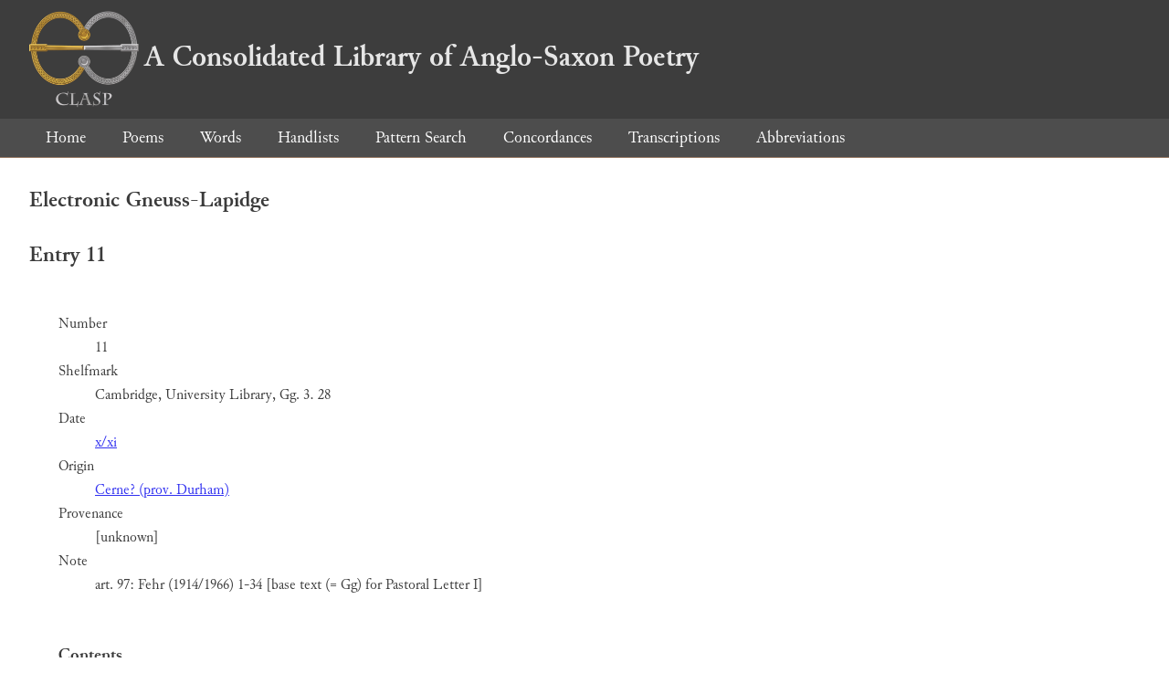

--- FILE ---
content_type: text/html; charset=utf-8
request_url: https://clasp.ell.ox.ac.uk/db-latest/apmo/entry/11
body_size: 1962
content:
<!DOCTYPE html>
<head>
	<meta charset="UTF-8">
	<title>CLASP</title>
	<link rel="stylesheet" href="/db-latest/style.css" />
	<link rel="icon" type="image/svg+xml" href="/db-latest/logo.svg" />
</head>

<body>

<header>
<h1><a href="/db-latest/"><img src="/db-latest/logo-alt.png" />A Consolidated Library of Anglo-Saxon Poetry</a></h1>
</header>


<nav>
<a href="/db-latest/">Home</a>
<a href="/db-latest/poem/">Poems</a>
<a href="/db-latest/wordlists/">Words</a>
<a href="/db-latest/handlists/">Handlists</a>
<a href="/db-latest/patternsearch/">Pattern Search</a>
<a href="/db-latest/poemwordlist/">Concordances</a>
<a href="/db-latest/transcriptions/">Transcriptions</a>
<a href="/db-latest/abbreviations/">Abbreviations</a>
</nav>



<article id="apmo">


<h1>Electronic Gneuss-Lapidge</h1>

<h2>Entry 11</h2>

<section>
<dl>

<dt>Number</dt>
<dd>11</dd>

<dt>Shelfmark</dt>
<dd>Cambridge, University Library, Gg. 3. 28</dd>

<dt>Date</dt>
<dd>
<a href="/db-latest/apmo/date/x%2Fxi">x/xi</a>

</dd>

<dt>Origin</dt>
<dd>
<a href="/db-latest/apmo/origin/Cerne%3F%20%28prov.%20Durham%29">Cerne? (prov. Durham)</a>

</dd>

<dt>Provenance</dt>
<dd>

[unknown]

</dd>


<dt>Note</dt>
<dd>art. 97: Fehr (1914/1966) 1-34 [base text (= Gg) for Pastoral Letter I]</dd>


</dl>
</section>


<section>
<h3>Contents</h3>
<ul>

<li>
<a href="/db-latest/apmo/content/%c3%86lfric,%20Catholic%20Homilies%20%28First%20and%20Second%20Series%29*,%20De%20temporibus%20anni*">Ælfric, Catholic Homilies (First and Second Series)*, De temporibus anni*
</a></li>

<li>
<a href="/db-latest/apmo/content/Pater%20noster*">Pater noster*
</a></li>

<li>
<a href="/db-latest/apmo/content/Apostles%e2%80%99%20Creed*">Apostles’ Creed*
</a></li>

<li>
<a href="/db-latest/apmo/content/Niceno-Constantinopolitan%20Creed*">Niceno-Constantinopolitan Creed*
</a></li>

<li>
<a href="/db-latest/apmo/content/prayers*">prayers*
</a></li>

<li>
<a href="/db-latest/apmo/content/%c3%86lfric,%20De%20penitentia*,%20Pastoral%20Letter%20I*%20%28incomplete%29">Ælfric, De penitentia*, Pastoral Letter I* (incomplete)
</a></li>

</ul>
</section>



<section>

	<h3>Bibliography</h3>

	
	<h4>MSS</h4>
	<ul>
	
	<li><a href="/db-latest/apmo/book/hardwick%e2%80%94luard1856-67">Hardwick—Luard (1856-67)</a>
	III.71-82
	</li>
	
	<li><a href="/db-latest/apmo/book/fehr1914/1966">Fehr (1914/1966)</a>
	xvi, cxxxii
	</li>
	
	<li><a href="/db-latest/apmo/book/mynors1939">Mynors (1939)</a>
	no. 19
	</li>
	
	<li><a href="/db-latest/apmo/book/ksisam1953a">K. Sisam (1953a)</a>
	165-70
	</li>
	
	<li><a href="/db-latest/apmo/book/nrker1957">N.R. Ker (1957)</a>
	no. 15
	</li>
	
	<li><a href="/db-latest/apmo/book/nrker1964">N.R. Ker (1964)</a>
	61
	</li>
	
	<li><a href="/db-latest/apmo/book/pope1967">Pope (1967)</a>
	I.34-5
	</li>
	
	<li><a href="/db-latest/apmo/book/godden1979">Godden (1979)</a>
	xliii
	</li>
	
	<li><a href="/db-latest/apmo/book/clemoes1985">Clemoes (1985)</a>
	no. 45
	</li>
	
	<li><a href="/db-latest/apmo/book/doyle1988">Doyle (1988)</a>
	217 n. 57
	</li>
	
	<li><a href="/db-latest/apmo/book/dumville1988">Dumville (1988)</a>
	54, 59, 62-3
	</li>
	
	<li><a href="/db-latest/apmo/book/dumville1992a">Dumville (1992a)</a>
	107-8
	</li>
	
	<li><a href="/db-latest/apmo/book/clemoes1994a">Clemoes (1994a)</a>
	347
	</li>
	
	<li><a href="/db-latest/apmo/book/clemoes1997">Clemoes (1997)</a>
	24-5, 68-9
	</li>
	
	<li><a href="/db-latest/apmo/book/swan2000b">Swan (2000b)</a>
	62, 64
	</li>
	
	<li><a href="/db-latest/apmo/book/acker2004">Acker (2004)</a>
	127-8
	</li>
	
	<li><a href="/db-latest/apmo/book/dance2004">Dance (2004)</a>
	34 n. 24
	</li>
	
	<li><a href="/db-latest/apmo/book/godden2004">Godden (2004)</a>
	366 n. 52
	</li>
	
	<li><a href="/db-latest/apmo/book/asmmfxvii2008">ASMMF XVII (2008)</a>
	1-20 [no. 95
	</li>
	
	<li><a href="/db-latest/apmo/book/wilcox">Wilcox]</a>
	
	</li>
	
	<li><a href="/db-latest/apmo/book/mblake2009">M. Blake (2009)</a>
	15-18
	</li>
	
	<li><a href="/db-latest/apmo/book/graham2009">Graham (2009)</a>
	201
	</li>
	
	<li><a href="/db-latest/apmo/book/scragg2009b">Scragg (2009b)</a>
	80
	</li>
	
	<li><a href="/db-latest/apmo/book/rgameson2012b">R. Gameson (2012b)</a>
	115 n. 83
	</li>
	
	<li><a href="/db-latest/apmo/book/raw2012">Raw (2012)</a>
	460 and n. 5
	</li>
	
	<li><a href="/db-latest/apmo/book/scragg2012a">Scragg (2012a)</a>
	nos. 230-6
	</li>
	
	</ul>
	

	

	
	<h4>FACS</h4>
	<ul>
	
	<li><a href="/db-latest/apmo/book/asmmfxvii2008">ASMMF XVII (2008)</a>
	no. 95 [complete facsimile]
	</li>
	
	<li><a href="/db-latest/apmo/book/godden1979">Godden (1979)</a>
	frontispiece [fol. 225v]
	</li>
	
	<li><a href="/db-latest/apmo/book/mblake2009">M. Blake (2009)</a>
	pls. 1-2 [fols. 255r, 259r]
	</li>
	
	</ul>
	

	

	
	<h4>LANG</h4>
	<ul>
	
	<li><a href="/db-latest/apmo/book/godden1979">Godden (1979)</a>
	lxxviii-lxxxii
	</li>
	
	<li><a href="/db-latest/apmo/book/hofstetter1987">Hofstetter (1987)</a>
	38-66
	</li>
	
	<li><a href="/db-latest/apmo/book/scragg2006">Scragg (2006)</a>
	
	</li>
	
	</ul>
	

	
	<h4>ST</h4>
	<ul>
	
	<li><a href="/db-latest/apmo/book/pope1931">Pope (1931)</a>
	
	</li>
	
	<li><a href="/db-latest/apmo/book/willard1950">Willard (1950)</a>
	
	</li>
	
	<li><a href="/db-latest/apmo/book/harlow1959">Harlow (1959)</a>
	
	</li>
	
	<li><a href="/db-latest/apmo/book/collins%e2%80%94clemoes1974">Collins—Clemoes (1974)</a>
	319-21
	</li>
	
	<li><a href="/db-latest/apmo/book/korhammer1976">Korhammer (1976)</a>
	151
	</li>
	
	<li><a href="/db-latest/apmo/book/bzdyl1977">Bzdyl (1977)</a>
	98-102
	</li>
	
	<li><a href="/db-latest/apmo/book/dumville1992a">Dumville (1992a)</a>
	107-8 n. 71
	</li>
	
	<li><a href="/db-latest/apmo/book/clemoes1994a">Clemoes (1994a)</a>
	350-1
	</li>
	
	<li><a href="/db-latest/apmo/book/jhill1996">J. Hill (1996)</a>
	244
	</li>
	
	<li><a href="/db-latest/apmo/book/sirvine2000">S. Irvine (2000)</a>
	54-5
	</li>
	
	<li><a href="/db-latest/apmo/book/proud2000">Proud (2000)</a>
	120-1, 126
	</li>
	
	<li><a href="/db-latest/apmo/book/scragg2012b">Scragg (2012b)</a>
	558
	</li>
	
	</ul>
	

</section>



</article>

</body>

</html>

